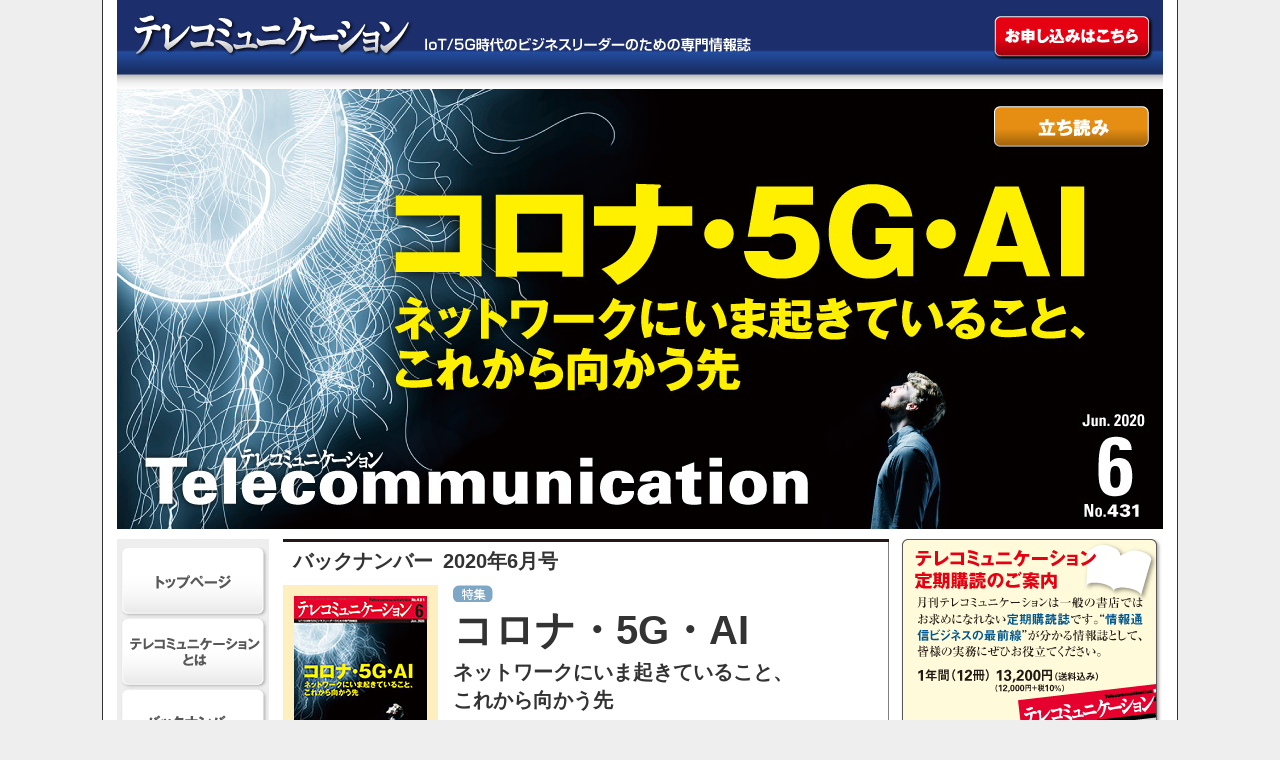

--- FILE ---
content_type: text/html
request_url: https://telecomi.biz/backnumber/bn2020_06.html
body_size: 16708
content:
<!DOCTYPE html PUBLIC "-//W3C//DTD XHTML 1.0 Transitional//EN" "http://www.w3.org/TR/xhtml1/DTD/xhtml1-transitional.dtd">
<html xmlns="http://www.w3.org/1999/xhtml" xml:lang="ja" lang="ja">
<head>
<meta http-equiv="content-type" content="text/html; charset=UTF-8" />
<meta http-equiv="content-language" content="ja" />
<meta http-equiv="Content-Style-Type" content="text/css" />
<meta http-equiv="Content-Script-Type" content="text/javascript" />
<meta http-equiv="imagetoolbar" content="no" />
<meta name="keywords" content="インターネットトラフィック,Zoom,Remo,バーチャルオフィス,クラウドプロキシ,NB-IoT,脆弱性対策" />
<meta name="description" content="月刊テレコミュニケーション" />
<meta name="robots" content="all" />
<title>月刊テレコミュニケーション</title>
<link rel="stylesheet" href="../shared/style.css" type="text/css" />
<script type="text/javascript" src="http://ajax.googleapis.com/ajax/libs/jquery/1.7.1/jquery.min.js"></script>
<script type="text/javascript" src="../shared/js/setting.js"></script>

<script src="http://www.google-analytics.com/urchin.js" 
type="text/javascript"></script>
<script type="text/javascript">
_uacct = "UA-1591038-3";
urchinTracker();
</script>

</head>

<body>
<div id="wrapper">


<!-- ▽ヘッダ --><!-- #BeginLibraryItem "/Library/header.lbi" --><div id="header" class="cf">
<div id="headerLogo"><h1><a href="../index.html">テレコミュニケーション　IoT/5G時代のビジネスリーダーのための専門情報誌</a></h1></div>
<div id="headerBtn">
<div id="headerBtnInner"><p><a href="../application/index.html"><img src="../shared/images/common/btn_header_01.gif" width="160" height="46" alt="お申し込みはこちら" /></a></p></div>
</div>
</div><!-- #EndLibraryItem --><!-- △ヘッダ -->


<!-- ▽メインビジュアル -->
<div id="wrapperMainvisual">
<div id="mainvisualInner02"><img src="../shared/images/top/mainvisual_202006.jpg" alt="テレコミュニケーション" width="1046" height="440" border="0" usemap="#Map" />
<map name="Map" id="Map">
<area shape="rect" coords="875,13,1037,61" href="../book/TC2020_06/index.html" target="_blank" alt="立ち読み" />
</map>
</div>
</div>
<!-- △メインビジュアル -->


<!-- ▽コンテンツ -->
<div id="contents" class="cf">

<!-- ▽コンテンツ左ブロック -->
<div id="contentsLeft">
<ul id="sideNavi">
<li><a href="../index.html"><img src="../shared/images/common/btn_side_01_off.gif" width="152" height="71" alt="トップページ" /></a></li>
<li><a href="../about/index.html"><img src="../shared/images/common/btn_side_02_off.gif" width="152" height="71" alt="テレコミュニケーションとは" /></a></li>
<li><a href="index.html"><img src="../shared/images/common/btn_side_03_act.gif" width="152" height="71" alt="バックナンバー" /></a></li>
<li><a href="../application/index.html"><img src="../shared/images/common/btn_side_04_off.gif" width="152" height="71" alt="定期購読申込" /></a></li>
<li><a href="../advertising/index.html"><img src="../shared/images/common/btn_side_05_off.gif" width="152" height="71" alt="広告出稿の案内" /></a></li>
<li><a href="../bookstore/index.html"><img src="../shared/images/common/btn_side_06_off.gif" width="152" height="71" alt="取り扱い書店" /></a></li>
<li><a href="../inquiry/index.html"><img src="../shared/images/common/btn_side_07_off.gif" width="152" height="71" alt="お問い合わせ" /></a></li>
</ul>
</div>
<!-- △コンテンツ左ブロック -->



<!-- ▽コンテンツ中央ブロック -->
<div id="contentsMain">

<div id="topBox1" class="m_bot_25">
<h2 class="topTitle1"><span class="backnumber">バックナンバー</span><span>2020年6月号</span></h2>
<div id="topNewbook" class="cf">
<div id="topNewbookLeft">
<p class="newimage"><img src="../shared/images/top/img_newbook_202006.jpg" width="133" height="177" alt="テレコミュニケーション" /></p>
<p class="btnimage1"><a href="../book/TC2020_06/index.html" target="_blank"><img src="../shared/images/top/btn_newbook_01.gif" width="139" height="45" alt="立ち読み" /></a></p>
<p>月刊テレコミュニケーション<br />
2020年6月号　No.431<br />
<br />
2020年5月25日発行<br />
1,200円＋税</p>
<p class="btnimage2"><a href="../application/index.html"><img src="../shared/images/top/btn_newbook_02.gif" width="139" height="45" alt="お申し込みはこちら" /></a></p>
</div>
<div id="topNewbookRight">
<p><img src="../shared/images/top/icon_01.gif" width="40" height="17" alt="特集" /></p>


<p class="m_bot_25"><strong><span class="fontsize40">コロナ・5G・AI</span><br />
<span class="fontsize20">ネットワークにいま起きていること、<br />
これから向かう先</span></strong></p>

<p class="m_bot_25 fontNavy">コロナショックはいつ終わるのか。実は、もう収束することはないのかもしれない。不可逆的な変化を起こすスイッチがすでに押されたからだ。押されたスイッチの1つは、デジタル変革の加速スイッチ──。コロナショックによって、ネットワークには今どんな変化が生じているのか。そしてこの先、さらに5GやAIによって、一体どんな未来がやってくるのか。コロナ・5G・AIが引き起こす変革について徹底レポートする。</p>

<table width="100%" class="m_bot_15">
<tr>
<th style="width: 50px;">Part1</th>
<td>コロナ禍とインターネット<br />
<strong><span class="fontsize18">医療・行政守るため団結</span></strong></td></tr>
</table>


<table width="100%" class="m_bot_15">
<tr>
<th style="width: 50px;">Part2</th>
<td>企業ネットワークは“クラウド中心”へ<br />
<strong><span class="fontsize18">コロナ禍を変革につなげよ</span></strong></td></tr>
</table>

<p><span class="ex02">インタビュー</span></p>
<table width="100%" class="m_bot_15">
<tr>
<th>　</th>
<td>佐賀文宣 氏<br />
Zoom Japan カントリーゼネラルマネージャー<br />
<strong><span class="fontsize18"><a href="../interview/bn2020_06_1.html">コロナ後もWeb会議は定着<br />
次はPBXとの境界なくす</a></span></strong></td>
</tr>
</table>

<table width="100%" class="m_bot_15">
<tr>
<th style="width: 50px;">Part3</th>
<td>テレワークの次に来る新たな働き方<br />
<strong><span class="fontsize18">仮想空間に「出社」する時代へ</span></strong></td></tr>
</table>

<p><span class="ex02">インタビュー</span></p>
<table width="100%" class="m_bot_15">
<tr>
<th>　</th>
<td>タミ・アーウィン 氏<br />
ベライゾン エグゼクティブバイスプレジデント <br />
兼 ベライゾンビジネスグループ CEO<br />
<strong><span class="fontsize18"><a href="../interview/bn2020_06_2.html">5Gがすべてを変えていく<br />
我々はその旅路を先導する</a></span></strong></td>
</tr>
</table>

<table width="100%" class="m_bot_15">
<tr>
<th style="width: 50px;">Part4</th>
<td>ひっ迫する電波資源の“救世主”となるか<br />
<strong><span class="fontsize18">5Gで実現する「周波数共用」</span></strong></td></tr>
</table>

<table width="100%" class="m_bot_15">
<tr>
<th style="width: 50px;">Part5</th>
<td>企業ネットワークへの導入進む<br />
<strong><span class="fontsize18">AIがトラブルを勝手に解決</span></strong></td></tr>
</table>

<table width="100%" class="m_bot_15">
<tr>
<th style="width: 50px;">Part6</th>
<td>基地局が自動で調整<br />
<strong><span class="fontsize18">キャリア網はAIが高品質に</span></strong></td></tr>
</table>

</div>
<div class="cboth"></div>
</div>
</div>


<div id="topBacknumber">
<p class="m_bot_10"><strong><span class="fontsize16">BACK NUMBER</span>　<span class="fontsize14 fontGray">バックナンバー</span></strong></p>
<div class="cf">
	
<div id="topBacknumberLeft">
<p class="image"><a href="bn2020_05.html"><img src="../shared/images/top/img_backnumber_202005.jpg" width="88" height="118" alt="" /></a></p>
<p class="title02">2020年5月号<br />
<br />
特集<br />
<a href="bn2020_05.html">働き方のミライへ<br />
コロナ危機を越えて</a></p>
</div>
	
<div id="topBacknumberRight">
<p class="image"><a href="bn2020_04.html"><img src="../shared/images/top/img_backnumber_202004.jpg" width="88" height="118" alt="" /></a></p>
<p class="title02">2020年4月号<br />
<br />
特集<br />
<a href="bn2020_04.html">6Gへ<br />
Beyond 5Gへの挑戦</a></p>
</div>

</div>
</div>

<h2 class="title">CONTENTS<span>目次</span></h2>

<div id="topContents">

<!--<p class="listtitle">インタビュー</p>
<p class="m_bot_20">○○○○ 氏<br />
○○○○○○○○○○<br />
<strong><span class="fontsize20"><a href="interview/index.html">○○○○○○○○○○<br />
○○○○○○○○○○</a></span></strong></p>-->
	
<p class="listtitle">ソリューション特集</p>
<p class="m_bot_10">ネットワークセキュリティはクラウド型へ<br />
<strong><span class="fontsize16">必勝法は「本社に行かず密集避ける」</span></strong></p>

<p class="m_bot_20">自動化・専門家、それぞれのメリットを生かす<br />
<strong><span class="fontsize16">脆弱性診断は目的を明確に</span></strong></p>

<p class="listtitle">ビジネス最前線</p>
<p class="m_bot_10">国内で唯一の提供事業者ソフトバンクの戦略<br />
<strong><span class="fontsize16">NB-IoTは「水道」と「NIDD」に活路</span></strong></p>
	
<p class="m_bot_10">全国キャリアとして初参入<br />
<strong><span class="fontsize16">ドコモのローカル5G構築支援策</span></strong></p>
	
<p class="m_bot_20">新興LPWAの推進団体が初のオンライン事例発表会<br />
<strong><span class="fontsize16">ZETAの現状と次の一手は？</span></strong></p>
	
<p class="listtitle">フォーカス</p>
<p class="m_bot_20">モノビットエンジンのVR Voice Chat<br />
<strong><span class="fontsize16">ゲーム業界外へ広がるゲームの技術</span></strong></p>

<p class="listtitle">特別レポート</p>
<p class="m_bot_20">ICTで防ぐ感染拡大<br />
<strong><span class="fontsize16">通信各社はコロナ対策にどう動いたか</span></strong></p>

<p class="listtitle">IoT×SDGs</p>
<p class="m_bot_20">IoTバジル栽培で農業団地を再生<br />
<strong><span class="fontsize16">持続可能な産業・雇用を作る</span></strong></p>

<p class="listtitle">技術＆トレンド</p>
<p class="m_bot_20">みんなで「自習」するだけ？<br />
<strong><span class="fontsize16">もくもく会のススメ</span></strong></p>

	
<p class="listtitle m_bot_10">ニュースファイル</p>

<p class="listtitle m_bot_20">新製品／新サービス</p>

<p class="listtitle">講座</p>
<p class="m_bot_20">北俊一の最強のケータイ業界への道<br />
小林佳和のユーザー企業に喜ばれる「＋IT」提案のヒント</p>

<p class="listtitle">コラム</p>
<p class="m_bot_10">モバイルサービスフロントライン ● 石野純也<br />
<strong>じわりと広がるeSIMサービス</strong></p>

<p class="m_bot_10">アジア携帯スケッチ ● 山根康宏<br />
<strong>香港政府のコロナウイルス水際対策</strong></p>

<p class="m_bot_10">スマートコミュニケーションの羅針盤 ● 神谷芝三<br />
<strong>今こそ急がれる教育でのICT利用促進</strong></p>

<p class="m_bot_10">これで防げるLAN構築トラブル ● 若尾和正<br />
<strong>テレワークとパケット容量</strong></p>
	
<p class="m_bot_10">欧州ICTレポート ● 後藤篤志<br />
<strong>英国の携帯電話基地局放火</strong></p>
	
<p class="m_bot_20">端末の中から見えるもの ● 天田天<br />
<strong>国内で実用化間近の濃厚接触通知アプリ</strong></p>


<p class="m_bot_20">マーケットデータ</p>
</div>

</div>
<!-- △コンテンツ中央ブロック -->

<!--
<p class="topBanner"><a href="http://www.ric.co.jp/expo/lep-3/" target="_blank"><img src="shared/images/common/prt_right_14.jpg" width="256" height="190" alt="実戦セミナー「電力自由化と通信業界の新ビジネス」" /></a></p>
-->

<!-- ▽コンテンツ右ブロック --><!-- #BeginLibraryItem "/Library/contentsRight.lbi" -->
<div id="contentsRight">

<div id="contentsRightBg">

<div id="rightInfo"><p><a href="../application/index.html"><img src="../shared/images/common/prt_right_01_3.gif" width="266" height="197" alt="テレコミュニケーション定期購読のご案内" /></a></p></div>

<div id="rightTopics">

<!--<p style="margin-bottom: 15px;"><a href="http://www.ric.co.jp/expo/ngns2016/extract/" target="_blank"><img src="../shared/images/common/prt_right_16.jpg" width="256" height="128" alt="次世代ネットワーク＆サービスコンファレンス「講演抄録」" /></a></p>-->

<h2 class="title">TOPICS<span>注目の記事</span></h2>

<div id="rightTopicsInner">
<div class="m_bot_5 cf">
<div id="rightTopicsInnerLeft">
<p><a href="../interview/index.html"><img src="../shared/images/common/img_right_int202602_1.jpg" width="72" height="96" alt="" /></a></p>
</div>
<div id="rightTopicsInnerRight">
<p class="image"><img src="../shared/images/common/prt_righttoppics_01.gif" width="86" height="17" alt="インタビュー" /></p>
<p>氏本祐介 氏<br>
Sharing Design<br>
代表取締役社長</p>
</div>
</div>
<p style="clear: both;"><strong><span class="fontsize15"><a href="../interview/index.html">万博で世界最大級の基地局シェア<br>
屋内5Gの本格化見据え準備進める</a></span></strong></p>
</div>

</div>
</div>
<div id="rightBoxInner">

<p class="rightBanner1"><a href="../application/index.html"><img src="../shared/images/common/prt_right_02.gif" width="256" height="169" alt="お得な年間購読のご案内" /></a></p>
<p class="rightBanner1"><img src="../shared/images/common/prt_right_nn2602.jpg" width="256" height="95" alt="NEXT NUMBER　次号予告" /></p>
<p class="rightBanner2"><a href="https://www.ric.co.jp/teiki/yomihodai/" target="_blank"><img src="../shared/images/common/prt_right_yomihodai.jpg" width="256" height="149" alt="読み放題サービス開始" /></a></p>

<h2 class="title">EVENT<span>イベント情報</span></h2>
<ul class="m_bot_30">
<li><a href="http://www8.ric.co.jp/expo/wj/" target="_blank">ワイヤレスジャパン</a></li>
<li class="event01"><a href="http://www.ric.co.jp/expo/" target="_blank">リックテレコム主催セミナー</a></li>
</ul>

<!--
<h2 class="title">BOOK<span>書籍情報</span></h2>
<ul>
<li>モバイルSaaS<br />スマートフォンの衝撃</li>
</ul>
<p class="bookimage"><a href="http://www.ric.co.jp/book/contents/book_825.html" target="_blank"><img src="../shared/images/common/img_rightbook_01.gif" width="61" height="86" alt="モバイルSaaS　スマートフォンの衝撃" /></a></p>
-->

<p id="rightBanner3"><a href="http://businessnetwork.jp/" target="_blank"><img src="../shared/images/common/prt_right_04.gif" width="256" height="66" alt="「通信」の力でビジネスを進化させるビジネスネットワーク.jp" /></a></p>

</div>

</div><!-- #EndLibraryItem --><!-- △コンテンツ右ブロック -->

</div>
<!-- △コンテンツ -->


<!-- ▽フッター --><!-- #BeginLibraryItem "/Library/footer.lbi" --><div id="footer">
<ul id="footerLink">
<li class="first"><a href="../index.html">テレコミュニケーショントップ</a></li>
<li><a href="../about/index.html">テレコミュニケーションとは</a></li>
<li><a href="index.html">バックナンバー</a></li>
<li><a href="../application/index.html">定期購読申込</a></li>
<li><a href="../advertising/index.html">広告出稿の案内</a></li>
<li><a href="../bookstore/index.html">取り扱い書店</a></li>
<li><a href="../inquiry/index.html">お問い合わせ</a></li>
</ul>

<ul id="footerLink2">
<li class="first"><a href="https://www.ric.co.jp/">リックテレコムトップ</a></li>
<li><a href="https://www.ric.co.jp/exposition">セミナー・展示会</a></li>
<li><a href="https://www.ric.co.jp/magazine">雑誌</a></li>
<li><a href="https://www.ric.co.jp/book/new-publication">書籍</a></li>
<li><a href="https://businessnetwork.jp/" target="_blank">ビジネスネットワーク.jp</a></li>
</ul>

<div id="footerCopyright"><p><img src="../shared/images/common/prt_footer_copyright.gif" width="324" height="19" alt="Copyright RIC TELECOM. All Rights Reserved." /></p></div>
</div><!-- #EndLibraryItem --><!-- △フッター -->

</div>
</body>
</html>


--- FILE ---
content_type: text/css
request_url: https://telecomi.biz/shared/style.css
body_size: 17786
content:
@charset "UTF-8";

/****************************************

	セッティング

*****************************************/
html, body, div, span, applet, object, iframe, strong,
h1, h2, h3, h4, h5, h6, p, blockquote, pre,
a, abbr, acronym, address, big, cite, code,
del, dfn, em, font, img, ins, kbd, q, s, samp,
small, strike, sub, sup, tt, var,
dl, dt, dd, ol, ul, li,
fieldset, form, legend, caption, 
tbody, tfoot, thead, table, label, tr, th, td{
	margin: 0;
	padding: 0;
	border: 0;
	outline: 0;
	font-style: inherit;
	font-size: 100%;
	font-family: inherit;
	vertical-align: baseline;
	list-style:none;
	}

img{
	vertical-align: bottom;
	}

body{
	font-family: Verdana, "ＭＳ Ｐゴシック", Osaka, Arial, Sans-Serif;
	background: #EEEEEF;
	color: #333333;
	font-size: 14px;
	line-height: 1.4;
	}

a{color: #333333;}
a:hover{color: #FF6633;}

/* For modern browsers */
.cf:before,
.cf:after{
    content:"";
    display:block;
    overflow:hidden;
	}
.cf:after{
    clear:both;
	}
/* For IE 6/7 (trigger hasLayout) */
.cf{
    zoom:1;
	}
.cboth {
	clear: both;
}



/****************************************

	フォントサイズ

*****************************************/
.fontsize10 {font-size: 10px;}
.fontsize11 {font-size: 11px;}
.fontsize12 {font-size: 12px;}
.fontsize13 {font-size: 13px;}
.fontsize14 {font-size: 14px;}
.fontsize15 {font-size: 15px;}
.fontsize16 {font-size: 16px;}
.fontsize17 {font-size: 17px;}
.fontsize18 {font-size: 18px;}
.fontsize19 {font-size: 19px;}
.fontsize20 {font-size: 20px;}
.fontsize21 {font-size: 21px;}
.fontsize22 {font-size: 22px;}
.fontsize23 {font-size: 23px;}
.fontsize24 {font-size: 24px;}
.fontsize25 {font-size: 25px;}
.fontsize26 {font-size: 26px;}
.fontsize27 {font-size: 27px;}
.fontsize28 {font-size: 28px;}
.fontsize29 {font-size: 29px;}
.fontsize30 {font-size: 30px;}
.fontsize31 {font-size: 31px;}
.fontsize32 {font-size: 32px;}
.fontsize33 {font-size: 33px;}
.fontsize34 {font-size: 34px;}
.fontsize35 {font-size: 35px;}
.fontsize36 {font-size: 36px;}
.fontsize37 {font-size: 37px;}
.fontsize38 {font-size: 38px;}
.fontsize39 {font-size: 39px;}
.fontsize40 {font-size: 40px;}



/****************************************

	カラー

*****************************************/
.fontRed{color: #FF0000;}
.fontRed-2{color: #E50000;}
.fontNavy{color: #1C2E6B;}
.fontGray{color: #9E9E9F;}
.fontCyan{color: #7A9FC8;}


/*************************************************************

	各種マージン

*************************************************************/
.m_bot_5 {margin-bottom: 5px;}
.m_bot_10 {margin-bottom: 10px;}
.m_bot_15 {margin-bottom: 15px;}
.m_bot_20 {margin-bottom: 20px;}
.m_bot_25 {margin-bottom: 25px;}
.m_bot_30 {margin-bottom: 30px;}
.m_bot_35 {margin-bottom: 35px;}
.m_bot_40 {margin-bottom: 40px;}
.m_bot_45 {margin-bottom: 45px;}
.m_bot_50 {margin-bottom: 50px;}

.m_left_20 {margin-left: 20px;}



/****************************************

	ヘッダ

*****************************************/
#wrapper{
	border-left: 1px solid #333333;
	border-right: 1px solid #333333;
	padding: 0 14px 0 14px;
	width: 1046px;
	margin: 0 auto;
	background: #FFFFFF;
	}

#header{
	width: 1046px;
	margin: 0 auto;
	}
#headerLogo{
	width: 864px;
	float: left;
	}
#headerLogo h1 {
	width: 864px;
	height: 75px;
	text-indent: -9999px;
	background: url(../shared/images/common/bg_header_01.gif) no-repeat;
	}
#headerLogo h1 a {
	width: 626px;
	height: 75px;
	display: block;
	}

#headerBtn{
	width: 182px;
	float: left;
	}
#headerBtnInner{
	width: 182px;
	height: 75px;
	background: url(../shared/images/common/bg_header_02.gif) no-repeat;
	}
#headerBtnInner p{
	padding: 14px 0 0 12px;
	}



/****************************************

	フッター

*****************************************/
#footer{
	border-top: 3px solid #231815;
	clear: both;
	margin-top: 0;
	margin-right: auto;
	margin-bottom: 0;
	margin-left: auto;
	}

#footerLink{
	padding: 20px 0 15px 0;
	text-align: center;
	}
#footerLink li{
	display:inline; 
	padding-left: 15px;
	padding-right: 15px;
	font-size: 12px;
	line-height: 1.0;
	border-right: 1px solid #231815;
	}
#footerLink li a{
	color: #333333;
	text-decoration: none;
	}
#footerLink li a:hover{
	color: #FF6633;
	text-decoration: underline;
	}
#footerLink li.first{
	border-left: 1px solid #231815;
	}


#footerLink2{
	padding: 0 0 30px 0;
	text-align: center;
	}
#footerLink2 li{
	display:inline; 
	padding-left: 15px;
	padding-right: 15px;
	font-size: 12px;
	line-height: 1.0;
	border-right: 1px solid #231815;
	}
#footerLink2 li a{
	color: #333333;
	text-decoration: none;
	}
#footerLink2 li a:hover{
	color: #FF6633;
	text-decoration: underline;
	}
#footerLink2 li.first{
	border-left: 1px solid #231815;
	}


#footerCopyright{
	background: #231815;
	}
#footerCopyright p{
	text-align: center;
	}



/****************************************

	メインビジュアル

*****************************************/
#wrapperMainvisual{
	width: 1046px;
	background: url(../shared/images/common/bg_01.gif) no-repeat;
	clear: both;
	}

#mainvisualInner{
	margin: 0 0 10px 0;
	width: 1046px;
	height: 454px;
	background: url(../shared/images/top/bg_mainvisual_201301.jpg);
	background-repeat: no-repeat;
	background-position: 0 14px;
	}
#mainvisualInner p{
	padding: 29px 0 0 876px;
	}

#mainvisualInner201212{
	margin: 0 0 10px 0;
	width: 1046px;
	height: 454px;
	background: url(../shared/images/top/bg_mainvisual_201212.jpg);
	background-repeat: no-repeat;
	background-position: 0 14px;
	}
#mainvisualInner201212 p{
	padding: 29px 0 0 876px;
	}
#mainvisualInner02{
	width: 1046px;
	margin-top: 0;
	margin-right: 0;
	margin-bottom: 10px;
	margin-left: 0;
	padding-top: 14px;
	}

#wrapperSub{
	padding: 10px 0 0 0;
	width: 1046px;
	background: url(../shared/images/common/bg_01.gif) no-repeat;
	}


/****************************************

	共通コンテンツ

*****************************************/
#contents{
	width: 1046px;
	background: url(../shared/images/common/bg_02.gif);
	background-repeat: repeat-y;
	}

#contentsLeft{
	width: 166px;
	float: left;
	}
#contentsMain{
	width: 606px;
	float: left;
	}
#contentsRight{
	width: 266px;
	float: right;
	}



/****************************************

	コンテンツ左ブロック

*****************************************/
#sideNavi{
	padding: 8px 0 20px 0;
	}



/****************************************

	コンテンツ中央ブロック

*****************************************/
#contentsMain h2.backnumber{
	border-top: 3px solid #231815;
	padding: 5px 0 10px 0;
	font-size: 20px;
	color: #9E9E9F;
	}
#contentsMain h2.backnumber span{
	padding: 0 0 0 10px;
	font-size: 20px;
	color: #333333;
	}

#contentsMain h2.topTitle1{
	border-top: 3px solid #231815;
	padding: 5px 0 10px 0;
	font-size: 20px;
	color: #FF0000;
	}
#contentsMain h2.topTitle1 span{
	padding: 0 0 0 10px;
	font-size: 20px;
	color: #333333;
	}

#contentsMain h2.title{
	border-top: 3px solid #231815;
	font-size: 16px;
	clear: both;
	padding-top: 5px;
	padding-right: 0;
	padding-bottom: 10px;
	padding-left: 0;
	}
#contentsMain h2.title span{
	padding: 0 0 0 10px;
	font-size: 14px;
	color: #9E9E9F;
	}

#contentsMain h2.title2{
	border-top: 3px solid #231815;
	border-bottom: 1px solid #231815;
	padding: 5px 0 5px 0;
	margin: 0 0 15px 0;
	color: #FF0000;
	font-size: 20px;
	}



/****************************************

	コンテンツ右ブロック

*****************************************/
#contentsRightBg{
	background: #FFFFFF;
	}

#rightInfo{
	padding: 0 0 10px 0;
	}

#rightTopics{
	padding: 0 0 30px 0;
	margin: 0 5px 0 5px;
	}
#rightTopics h2.title{
	border-top: 3px solid #231815;
	padding: 5px 0 10px 0;
	font-size: 16px;
	}
#rightTopics h2.title span{
	padding: 0 0 0 10px;
	font-size: 14px;
	color: #9E9E9F;
	}
#rightTopicsInner{
	border-top: 1px solid #000000;
	border-bottom: 1px solid #000000;
	padding: 8px 0 8px 0;
	margin: 0 0 10px 0;
	}
#rightTopicsInner02{
	padding: 0px 0 8px 0;
	margin: 0 0 10px 0;
	border-bottom-width: 1px;
	border-bottom-style: solid;
	border-bottom-color: #000000;
	}
#rightTopicsInnerLeft{
	width: 80px;
	float: left;
	}
#rightTopicsInnerRight{
	width: 176px;
	float: left;
	}
#rightTopicsInnerRight p.image{
	padding: 0 0 6px 0;
	}
#rightTopics p.image{
	padding: 0 0 6px 0;
	}

#rightBoxInner{
	margin: 5px 5px 0 5px;
	}
#rightBanner1{
	padding: 0 0 10px 0;
	}
.rightBanner1{
	padding: 0 0 10px 0;
	}
#rightBanner2{
	padding: 0 0 18px 0;
	}
.rightBanner2{
	padding: 0 0 18px 0;
	}
#rightBanner3{
	padding: 0 0 20px 0;
	}
.rightBanner3{
	padding: 0 0 20px 0;
	}
#rightBoxInner h2.title{
	border-top: 3px solid #231815;
	padding: 5px 0 10px 0;
	font-size: 16px;
	}
#rightBoxInner h2.title span{
	padding: 0 0 0 10px;
	font-size: 14px;
	color: #9E9E9F;
	}
#rightBoxInner ul{
	}
#rightBoxInner ul li{
	border-top: 1px solid #000000;
	background: url(../shared/images/common/prt_rightarrow_01.gif);
	background-repeat: no-repeat;
	background-position: 0 11px;
	padding-top: 8px;
	padding-right: 0;
	padding-bottom: 0px;
	padding-left: 15px;
	}

#rightBoxInner p.bookimage{
	padding: 0 0 10px 0;
	margin: 0 0 25px 0;
	border-bottom: 1px solid #000000;
	}



/****************************************

	トップページ

*****************************************/
#topBox1{
	width: 606px;
	background: url(../shared/images/top/bg_01.gif);
	background-repeat: repeat-y;
	}

#topNewbook{
	width: 606px;
	}
#topNewbookLeft{
	margin: 0 15px 0 0;
	width: 155px;
	float: left;
	background: #FFEFBF;
	}
#topNewbookRight{
	width: 421px;
	float: left;
	}

#topNewbookLeft p.newimage{
	padding: 11px 11px 15px 11px;
	}
#topNewbookLeft p.btnimage1{
	padding: 0 0 20px 8px;
	}
#topNewbookLeft p.btnimage2{
	padding: 0 0 10px 8px;
	}
#topNewbookLeft p{
	padding: 0 0 10px 5px;
	color: #1C2E6B;
	font-size: 11px;
	line-height: 1.0;
	}

#topNewbookRight table{
	}
#topNewbookRight table th{
	text-align: left;
	width: 50px;
	font-weight: normal;
	white-space: nowrap;
	}

#topBacknumber{
	border: 1px solid #959495;
	padding: 10px 14px 14px 14px;
	margin: 0 0 20px 0;
	}
#topBacknumberLeft{
	width: 283px;
	float: left;
	}
#topBacknumberRight{
	width: 283px;
	float: left;
	}

#topBacknumberLeft p.image{
	float: left;
	padding: 0 10px 0 0;
	}
#topBacknumberLeft p{
	float: left;
	font-size: 13px;
	line-height: 1.4;
	}
#topBacknumberLeft p.title02{
	float: left;
	font-size: 13px;
	line-height: 1.4;
	width: 185px;
	}

#topBacknumberRight p.image{
	float: left;
	padding: 0 10px 0 0;
	}
#topBacknumberRight p{
	float: left;
	font-size: 13px;
	line-height: 1.4;
	}
#topBacknumberRight p.title02{
	float: left;
	font-size: 13px;
	line-height: 1.4;
	width: 185px;
	}

#topContents{
	padding: 5px 0 0 30px;
	}

#topContents p.listtitle{
	font-weight: bold;
	color: #40B9B9;
	}

#topContents table{
	}
#topContents table th{
	text-align: left;
	width: 50px;
	font-weight: normal;
	}



/****************************************

	テレコミュニケーションとは

*****************************************/
#aboutCatch{
	padding: 0 0 35px 0;
	}

#aboutPolicyTxt{
	padding: 0 45px 45px 20px;
	}

#aboutConstitution{
	padding: 0 0 30px 20px;
	}
#aboutConstitutionLeft{
	width: 287px;
	float: left;
	}
#aboutConstitutionRight{
	width: 289px;
	float: right;
	}

#aboutConstitutionLeft p.name{
	color: #333333;
	font-size: 18px;
	line-height: 1.0;
	font-weight: bold;
	}
#aboutConstitutionLeft p.name span{
	padding: 0 0 0 10px;
	font-size: 14px;
	color: #40B9B9;
	}
#aboutConstitutionLeft p.name2{
	font-size: 14px;
	color: #40B9B9;
	font-weight: bold;
	}
#aboutConstitutionLeft p.info{
	padding: 10px 0 20px 0;
	color: #333333;
	}

#aboutConstitutionRight p.image1{
	padding: 0 0 15px 0;
	}
#aboutConstitutionRight p.image2{
	padding: 0 0 4px 0;
	}
#aboutConstitutionRight p.image3{
	padding: 0 0 12px 23px;
	}
#aboutConstitutionRight p.image4{
	padding: 0 0 10px 51px;
	}
#aboutConstitutionRight p.image5{
	padding: 0 0 10px 0;
	}

#aboutSummary{
	padding: 0 0 50px 20px;
	}
#aboutSummary table.tablestyle01{
	width: 320px;
    border: 1px solid #333333;
    border-collapse: collapse;
    border-spacing: 0;
	}
#aboutSummary table.tablestyle01 th{
	vertical-align: middle;
	padding: 2px;
	border: 1px solid #333333;
	border-width: 0 0 1px 1px;
	background: #FFFFFF;
	width: 80px;
	}
#aboutSummary table.tablestyle01 td{
	text-align: center;
	padding: 2px;
	border: 1px solid #333333;
	border-width: 0 0 1px 1px;
	}



/****************************************

	バックナンバー

*****************************************/
#backnumberYear{
	padding: 0 0 20px 0;
	}
#backnumberYear ul.year{
	}
#backnumberYear ul.year li{
	float: left;
	padding: 0 5px 0 0;
	}

#backnumberList{
	width: 606px;
	}
#backnumberList h3{
	padding: 0 0 5px 0;
	font-size: 15px;
	font-weight: bold;
	}
#backnumberList ul{
	width: 620px;
	margin-right : -14px;
    overflow : hidden;
	_zoom : 1;
	}
#backnumberList ul li{
	float: left;
	width: 296px;
	padding: 0 14px 30px 0;
	}
#backnumberList ul li .bnListBox{
	}
#backnumberList ul li .bnListBoxLeft{
	float: left;
	width: 143px;
	}
#backnumberList ul li .bnListBoxRight{
	float: left;
	width: 153px;
	position: relative;
	}

#backnumberList ul li .bnListBoxRight p.btn1{
	position: absolute;
	top: 137px;
	left: 0px;
	}
#backnumberList ul li .bnListBoxRight p.btn2{
	position: absolute;
	top: 160px;
	left: 0px;
	}

#backnumberYear2{
	clear: both;
	padding-top: 0;
	padding-right: 0;
	padding-bottom: 45px;
	padding-left: 0;
	}
#backnumberYear2 ul.year{
	}
#backnumberYear2 ul.year li{
	float: left;
	padding: 0 5px 0 0;
	}



/****************************************

	定期購読申込

*****************************************/
#applicationBox1{
	padding: 0 0 30px 20px;
	}
#applicationBox2{
	padding: 0 0 30px 20px;
	}
#applicationBox2 h3{
	font-size: 15px;
	font-weight: bold;
	}


.applicationBtn{
	text-align: center;
	}

#applicationNotesTitle{
	text-align: center;
	padding: 10px 0 25px 20px;
	border-top: 1px solid #333333;
	font-size: 18px;
	font-weight: bold;
	color: #888888;
	}

#applicationNotesCard{
	text-align: center;
	padding: 0 0 10px 0;
	}
#applicationNotesCard-2 {
	margin: 0;
}
#applicationNotesCard-2 img {
	border: solid 1px #ccc;
	display: inline-block;
	margin: 0 10px 10px 0;
}




/****************************************

	広告出稿の案内

*****************************************/
#advertisingInfo{
	padding: 0 0 40px 20px;
	}

#advertisingFee{
	padding: 10px 0 45px 0;
	}

#advertisingFee table.tablestyle01{
	width: 606px;
    border: none;
    border-spacing: 0;
    border-collapse: collapse;
	}
#advertisingFee table.tablestyle01 td.bgc1{
	background: #ECF6F8;
	padding: 5px;
	font-size: 14px;
	vertical-align: middle;
	}
#advertisingFee table.tablestyle01 td.bgc2{
	background: #FFFFFF;
	padding: 5px;
	font-size: 14px;
	vertical-align: middle;
	}

#advertisingArticle{
	padding: 0 0 40px 20px;
	}
#advertisingArticleLeft{
	float: left;
	width: 297px;
	}
#advertisingArticleRight{
	float: right;
	width: 269px;
	}

#advertisingContact{
	padding: 0 0 40px 20px;
	}

#advertisingDocument{
	padding: 0 0 20px 20px;
	}

.advertisingDocumentBox{
	border: 1px solid #C8C9CA;
	height: 58px;
	background: #FFFFFF;
	position: relative;
	}
.advertisingDocumentBox p.pdf{
	position: absolute;
	top: 15px;
	left: 144px;
	}
.advertisingDocumentBox p.txt{
	position: absolute;
	top: 10px;
	left: 180px;
	}



/****************************************

	取り扱い書店

*****************************************/
#bookstoreInfo{
	padding: 0 0 40px 20px;
	}

.bookstoreArea{
	border-bottom: 1px solid #333333;
	padding: 0 0 5px 20px;
	margin: 0 0 5px 0;
	}
.bookstoreAddress{
	padding: 0 0 30px 20px;
	}



/****************************************

	お問い合わせ

*****************************************/
#inquiryInfo{
	padding: 0 0 40px 20px;
	}

#inquiryPurchase{
	padding: 0 0 40px 20px;
	}

#inquiryAd{
	padding: 0 0 40px 20px;
	}



/****************************************

	インタビュー

*****************************************/
#interviewTitle{
	font-size: 34px;
	font-weight: bold;
	color: #333333;
	line-height: 1.2;
	padding: 0 0 20px 0;
	}

#interviewSec1{
	}
#interviewSec1Left{
	float: left;
	width: 430px;
	}
#interviewSec1Right{
	float: right;
	width: 156px;
	margin-left: 20px;
	margin-bottom: 20px;
	}

.interviewSubTitle{
	font-size: 18px;
	font-weight: bold;
	color: #333333;
	line-height: 1.2;
	padding: 0 0 20px 0;
	}
.interviewCatch{
	background: #ECF6F8;
	font-size: 14px;
	color: #1C2E6B;
	padding: 10px;
	margin: 0 0 20px 0;
	}
.interviewCatch02{
	background: #ECF6F8;
	font-size: 14px;
	color: #1C2E6B;
	padding: 10px;
	margin-top: 0;
	margin-right: 0;
	margin-bottom: 20px;
	margin-left: 0;
	width: 410px;
	}
.interviewTxt1{
	font-size: 14px;
	color: #888888;
	margin: 0 0 20px 0;
	}
.interviewTxt1 span{
	color: #40B9B9;
	}
.interviewTxt2{
	font-size: 14px;
	color: #333333;
	margin: 0 0 20px 0;
	}
.interviewTxt3{
	font-size: 20px;
	color: #E50012;
	font-weight: bold;
	margin: 0 0 20px 0;
	}

#interviewInfoBox{
	background: #FFEFBF;
	}
#interviewInfoBox p.image{
	padding: 5px;
	}
#interviewInfoBox p.txt{
	padding: 5px;
	font-size: 12px;
	color: #333333;
	}

#interviewBtnBox{
	border: 1px solid #333333;
	background: #FFFFFF;
	margin: 0 0 40px 0;
	}
#interviewBtnBox p.btn1{
	text-align: center;
	padding: 15px 0 15px 0;
	}
#interviewBtnBox p.btn2{
	text-align: center;
	padding: 0 0 15px 0;
	}



#rightBoxInner .m_bot_30 .event01 {
	border-top-style: none;
}
.bd_gray {
	border: 1px solid #CCC;
}
.topBanner {
	padding-right: 5px;
	padding-left: 5px;
	padding-bottom: 15px;
	float: right;
	background-color: #FFF;
}
.ex01 {
	color: #1C2E6B;
	border: 1px solid #1C2E6B;
	padding-right: 5px;
	padding-left: 5px;
}
.ex02 {
	border: 1px solid #333;
	padding-right: 5px;
	padding-left: 5px;
	display: inline-block;
	margin-right: 5px;
}


--- FILE ---
content_type: application/javascript
request_url: https://telecomi.biz/shared/js/setting.js
body_size: 260
content:
// サイドナビ画像変更用
$(function(){
$('#sideNavi img').hover(function(){
$(this).attr('src', $(this).attr('src').replace('_off', '_on'));
$(this).fadeTo("100", 1);
}, function(){
if (!$(this).hasClass('currentPage')) {
$(this).attr('src', $(this).attr('src').replace('_on', '_off'));
$(this).fadeTo("100", 1);
}
});
});
